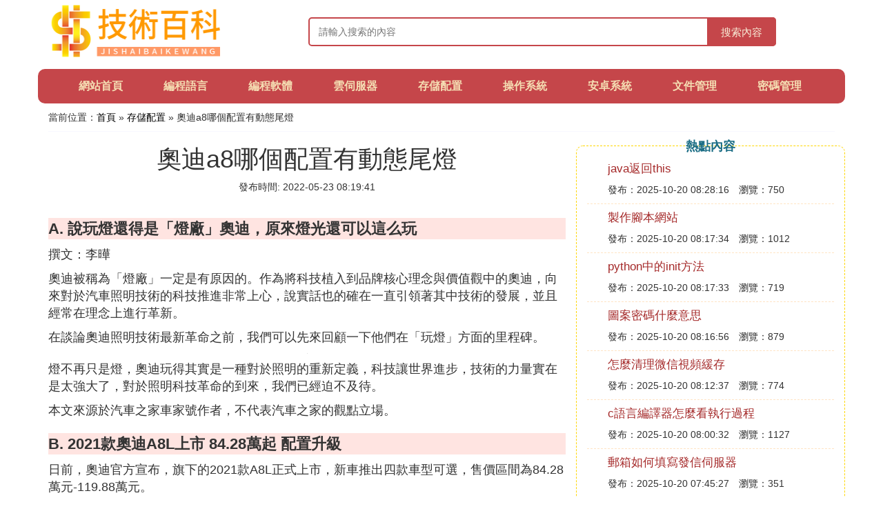

--- FILE ---
content_type: text/html;charset=utf-8
request_url: https://www.ultimate-communications.com/config_96659
body_size: 15771
content:
<!DOCTYPE html>
<html>
	<head>
		<meta charset="utf-8" />
		<meta name="viewport" content="width=device-width, initial-scale=1.0, user-scalable=no, minimum-scale=1.0, maximum-scale=1.0"/>
		<meta http-equiv="Cache-Control" content="no-siteapp"/>
		<meta http-equiv="Cache-Control" content="no-transform"/>
		<title>奧迪a8哪個配置有動態尾燈_奧迪A8的數據謝謝_技術百科網</title>
		<meta name="description" content="本資訊是關於奧迪A8的數據謝謝,奧迪A6L與A8還有A8L有什麼區別,新款奧迪A8家族正式發布 內外細節優化&#47;明年正式上市,2021款奧迪A8L上市 8428萬起 配置升級相關的內容,由技術百科網為您收集整理請點擊查看詳情"/>
		<link href="//www.ultimate-communications.com/zh/config_96659" rel="alternate" hreflang="zh-Hans">
		<link href="//www.ultimate-communications.com/config_96659" rel="alternate" hreflang="zh-Hant">
		<link rel="stylesheet" type="text/css" href="//www.ultimate-communications.com/themes/css/bootstrap.min.css"/>
		<link rel="stylesheet" type="text/css" href="//www.ultimate-communications.com/themes/css/global.css"/>
		<script async src="https://pagead2.googlesyndication.com/pagead/js/adsbygoogle.js?client=ca-pub-5394183416272370" crossorigin="anonymous"></script>
	</head>
	<body>

		<div class="container header-area">
			<div class="row">
				<div class="logo-area col-md-3 col-sm-12 col-xs-12">
					<a href="//www.ultimate-communications.com/"><img class="lazy" src="//www.ultimate-communications.com/themes/img/loading.jpg" data-original="//www.ultimate-communications.com/themes/img/logo.png"></a>
				</div>
				<div class="search-area barmv col-md-9 col-sm-12 col-xs-12">
					<form action="//www.ultimate-communications.com/search.php" method="post" onsubmit="return check_search();">
						<input type="text" placeholder="請輸入搜索的內容" name="searchword" id="searchword">
						<button type="submit" class="searchmv">搜索內容</button>
					</form>
				</div>
			</div>
			
			<div class="container row navigation">
				<ul class="list-unstyled">
					<li class="col-md-1 col-sm-4 col-xs-4"><a href="//www.ultimate-communications.com/">網站首頁</a></li>
					<li class="col-md-1 col-sm-4 col-xs-4"><a href="//www.ultimate-communications.com/class_language_1">編程語言</a></li>
					<li class="col-md-1 col-sm-4 col-xs-4"><a href="//www.ultimate-communications.com/class_program_1">編程軟體</a></li>					
					<li class="col-md-1 col-sm-4 col-xs-4"><a href="//www.ultimate-communications.com/class_server_1">雲伺服器</a></li>					
					<li class="col-md-1 col-sm-4 col-xs-4"><a href="//www.ultimate-communications.com/class_config_1">存儲配置</a></li>					
					<li class="col-md-1 col-sm-4 col-xs-4"><a href="//www.ultimate-communications.com/class_system_1">操作系統</a></li>					
					<li class="col-md-1 col-sm-4 col-xs-4"><a href="//www.ultimate-communications.com/class_android_1">安卓系統</a></li>					
					<li class="col-md-1 col-sm-4 col-xs-4"><a href="//www.ultimate-communications.com/class_file_1">文件管理</a></li>					
					<li class="col-md-1 col-sm-4 col-xs-4"><a href="//www.ultimate-communications.com/class_password_1">密碼管理</a></li>					
				</ul>
			</div>
		</div>
		
		<div class="container content-main">
			<div class="location col-md-12 col-sm-12 col-xs-12">
				當前位置：<a href="//www.ultimate-communications.com/">首頁</a> &raquo; <a href="//www.ultimate-communications.com/class_config_1">存儲配置</a> &raquo; 奧迪a8哪個配置有動態尾燈
			</div>
			
			<div class="row">
				<div class="content-left col-md-8 col-sm-12 col-xs-12">
					<div class="content-title"><h1>奧迪a8哪個配置有動態尾燈</h1></div>
					<div class="content-postime">發布時間: 2022-05-23 08:19:41</div>
					<div class="content-content">
<p class="subparagraph">A. 說玩燈還得是「燈廠」奧迪，原來燈光還可以這么玩</p>


<p>撰文：李曄</p><p>奧迪被稱為「燈廠」一定是有原因的。作為將科技植入到品牌核心理念與價值觀中的奧迪，向來對於汽車照明技術的科技推進非常上心，說實話也的確在一直引領著其中技術的發展，並且經常在理念上進行革新。</p><p>在談論奧迪照明技術最新革命之前，我們可以先來回顧一下他們在「玩燈」方面的里程碑。</p><p><img class="lazy illustration" src="//www.ultimate-communications.com/images/loading.jpg" data-original="//www.ultimate-communications.com/img_b219ebc4b74543a9678fc6b30e178a82b901143c?x-bce-process=image%2Fresize%2Cm_lfit%2Cw_600%2Ch_800%2Climit_1%2Fquality%2Cq_85%2Fformat%2Cf_auto"/></p><p>燈不再只是燈，奧迪玩得其實是一種對於照明的重新定義，科技讓世界進步，技術的力量實在是太強大了，對於照明科技革命的到來，我們已經迫不及待。</p><p>本文來源於汽車之家車家號作者，不代表汽車之家的觀點立場。</p>

<p class="subparagraph">B. 2021款奧迪A8L上市 84.28萬起 配置升級</p>


<p>日前，奧迪官方宣布，旗下的2021款A8L正式上市，新車推出四款車型可選，售價區間為84.28萬元-119.88萬元。</p><p><img class="lazy illustration" src="//www.ultimate-communications.com/images/loading.jpg" data-original="//www.ultimate-communications.com/img_a044ad345982b2b7fcdb3fba21adcbef76099b03?x-bce-process=image%2Fresize%2Cm_lfit%2Cw_600%2Ch_800%2Climit_1%2Fquality%2Cq_85%2Fformat%2Cf_auto"/></p><p>內飾方面同樣沒有什麼變動，三塊液晶大屏搭配多功能方向盤以及電子擋把帶來了極強的科技感，這也是A8L最大的優勢所在。</p><p>配置方面，55TFSI尊貴型車型音響由B&amp;O升級為B&amp;O高級音響、50TFSI豪華型車型的真皮裝備包升級為高級擴展真皮裝備包、50TFSI舒適型/50TFSI豪華型/55TFSI豪華型座椅由普通舒適座椅升級為豪華感更強的棱紋座椅。</p><p>動力方面，新車搭載的是高低功率3.0TV6發動機，匹配有48V輕混系統。50TFSI車型搭載的是最大功率為286馬力的低功率版本，峰值扭矩450N·m；55TFSI車型在的是340馬力的高功率版本，峰值扭矩500N·m，與之匹配的均為8AT變速箱以及quattro四驅系統。</p><p>本文來源於汽車之家車家號作者，不代表汽車之家的觀點立場。</p>

<p class="subparagraph">C. 奧迪A8的數據，謝謝</p>
<p>
基本信息車型名稱A8L 3.0 FSI 尊貴型銷售狀態在銷車型廂式三廂車變速箱7擋CVT手自一體上市時間2009-06廠商指導價(萬元)99.8車身外觀長/寬/高(mm) 5192/1894/1455軸距(mm) 3074整備質量(kg)1740最小離地間隙(mm) 125油箱容積 (L) 90行李箱容積(L)500車門數(個)4車位數(個)4天窗 輪胎規格255/45 R18輪輞規格鋁合金輪轂同色後視鏡是備胎規格全尺寸備胎動力性能發動機特有技術有排氣量(L)3.0最大功率(kw/rpm)170/6000-6800最大扭矩(NM/rpm)280/3000-5000排放歐IV燃油類型汽油燃油標號(#)97號驅動方式前置前驅變速器形式7擋CVT手自一體0-100km/h加速時間(s)7.9最高車速(km/h)250官方油耗(L/100km)6.8轉向系統電動助力制動器通風盤式/通風盤式前懸掛空氣懸架後懸掛空氣懸架安全操控安全帶安全帶未系提示安全氣囊駕駛座/附駕駛座安全氣囊，前後排側氣囊，前後排頭部氣囊(氣簾)安全控制系統ABS+EBD，剎車輔助，牽引力控制，車身穩定控制中控鎖 定速巡航系統 泊車輔助系統 防盜設備 前照燈氙氣大燈，自動頭燈，轉向頭燈(輔助燈)，大燈高度可調，大燈清洗裝置霧燈前後霧燈外後視鏡 後視鏡電動折疊雨刷器感應雨刷胎壓監測裝置 其他配置可調懸掛，空氣懸掛，後視鏡防炫目有內飾配置中控台中控台彩色大屏，人機交互系統方向盤方向盤換擋前排座椅前排座椅電動調節，前排座椅加熱後排座椅後排座椅電動調節，後排座椅加熱中央扶手前後座中央扶手行車電腦行車電腦顯示屏空調系統自動空調，後排獨立空調，後座出風口，溫度分區控制，空氣調節/花粉過濾音響系統 MP3，多碟CD系統，單碟DVD，8喇叭視頻系統 車載通訊藍牙系統，車載電話便利裝置左腳休息踏板，座椅高低調節，腰部支撐調節，電動座椅記憶，前後排杯架，電動後備箱，後風擋遮陽簾，後排側遮陽簾，遮陽板化妝鏡，座椅通風方向盤表面材料真皮座椅表面材料真皮前電動窗有後電動窗有電動窗防夾手功能有後視鏡電動調節有後視鏡加熱功能有座椅按摩功能有多功能方向盤選擇是方向盤調節方向上下前後選裝配置 後排液晶屏，外接音源介面，車載冰箱，自適應巡航
</p>
<p class="subparagraph">D. 有錢人低調的選擇，全新奧迪A8正式上市，外觀內飾基本無變化</p>


<p>近日獲悉，2021款奧迪A8L現已正式上市，售價區間為84.28-119.88萬元。相比現款車型，2021款奧迪A8L主要變化在於配置部分的調整，並繼續搭載高低功率版本3.0TV6發動機+48V輕混系統。</p><p><img class="lazy illustration" src="//www.ultimate-communications.com/images/loading.jpg" data-original="//www.ultimate-communications.com/img_d1a20cf431adcbef55010b78bcaf2edda3cc9f92?x-bce-process=image%2Fresize%2Cm_lfit%2Cw_600%2Ch_800%2Climit_1%2Fquality%2Cq_85%2Fformat%2Cf_auto"/></p><p>2021款奧迪A8L將繼續搭載3.0T+48V輕混組成的動力系統，並分高低功率版本。其中低功率版本最大馬力286Ps，最大扭矩450N·m；高功率版本最大馬力340Ps，最大扭矩500N·m，均匹配8擋手自一體變速箱。</p><p>本文來源於汽車之家車家號作者，不代表汽車之家的觀點立場。</p>

<p class="subparagraph">E. a8後尾燈中各燈名稱</p>


<p>德國奧迪A8汽車後燈部位包括行車燈，倒車燈，剎車燈，轉向燈，後尾燈，高位剎車燈，後霧燈，尾燈燈罩，高位制動燈，外尾燈燈罩，後霧燈，倒車燈開關，內尾燈，後牌照燈。</p><p>傳統的汽車尾燈結構，一般包括燈泡、反光瓦、染色散射面罩。</p><p>這樣的汽車尾燈已經應用了近百年，新款德國奧迪A8汽車在尾燈外形設計上下足了功夫，卻一直沿用這種設計結構。新車型採用了奧迪家族全新設計的貫穿式OLED尾燈。</p><p>根據配置不同，全新奧迪A8將提供普通LED、矩陣式LED和激光式三種大燈組。外形設計也較現款車型年輕時尚了不少，加上貫穿式的OLED尾燈，辨識度很高。</p><p><img class="lazy illustration" src="//www.ultimate-communications.com/images/loading.jpg" data-original="//www.ultimate-communications.com/img_c8ea15ce36d3d539f3283cb93587e950352ab0b6?x-bce-process=image%2Fresize%2Cm_lfit%2Cw_600%2Ch_800%2Climit_1%2Fquality%2Cq_85%2Fformat%2Cf_auto"/></p><p><strong>(5)奧迪a8哪個配置有動態尾燈擴展閱讀：</strong></p><p>尾燈在夜間行車時提示後車前面有車存在，並顯示出兩車間的位置關系，所以裝在車後的兩側。日本的安全法規與歐洲標准ECE7相同。中心附近的發光強度為4~12 cd，燈光色為紅色。</p><p>近年來，一種新型的尾燈：LED尾燈首先從高檔豪華汽車開始應用了。<br /></p><p>截至目前，已經使用LED作為剎車燈的車型有寶馬7系、新奧迪A8、新賓士S系、卡迪拉克的新款轎車和SUV、雷克薩斯的LS430、460，以及國產的本田雅閣、新皇冠，還有大眾公司的新車速騰、邁騰、輝騰等等</p>

<p class="subparagraph">F. 奧迪動態尾燈白天無效</p>


<p><strong>白天沒有，只有地下室或者天黑了才有。auto開了。</strong></p><p><img class="lazy illustration" src="//www.ultimate-communications.com/images/loading.jpg" data-original="//www.ultimate-communications.com/img_472309f7905298225e890c52c5ca7bcb0b46d4ec?x-bce-process=image%2Fresize%2Cm_lfit%2Cw_600%2Ch_800%2Climit_1%2Fquality%2Cq_85%2Fformat%2Cf_auto"/></p><p><br /></p><p>奧迪是著名的汽車開發商和製造商，其標志為四個圓環相扣。現為德國大眾汽車公司的子公司，總部設在德國的英戈爾施塔特。</p><p>奧迪集團包括母公司及其子公司奧迪匈牙利公司、quattro有限公司以及蘭博基尼汽車公司和Cosworth技術公司，奧迪巴西及奧迪塞那利塔。此外，奧迪還在中國、馬來西亞和南非等地設有生產廠。</p><p>主要車型有奧迪A1、奧迪A3、奧迪A4、奧迪A5、奧迪A6、奧迪A7、奧迪A8、奧迪Q1、奧迪Q2、奧迪Q3、奧迪Q5、奧迪Q7、奧迪Q8、奧迪TT、奧迪R8以及S、RS性能系列等。</p><p>20款奧迪A4L刷動態尾燈教程是：刷固件、刷參數、改編碼。20款奧迪A4L的長寬高分別為4858mm、1847mm、1439mm，軸距為2908mm，車身重量為1610kg，前後懸架均是五連桿獨立懸架。</p><p>20款奧迪A4L搭載了2.0t渦輪增壓發動機，最大馬力是150ps，最大扭矩是270nm，最大功率是110kw，與其匹配的是7擋雙離合變速箱，助力類型是電動助力，車體結構是承載式。</p>

<p class="subparagraph">G. 奧迪A8有那些功能</p>
<p>

正當奧迪A6「橫行」於國內的大中城市之時，正當奧迪A4打上了中國製造的烙印之時，一直保持著矜持形象的奧迪家族「老大哥」——奧迪A8也終於按捺不住對遙遠的東方文明的深深嚮往，來到北京，來到這個天子腳下的歷史名城，決心與寶馬、賓士等率先搶灘中國的個中豪傑一同決戰於紫禁之巔，爭奪國內頂級豪華車市場的「霸權」。 記得幾年前，世界三大男高音來華演出時，他們的座駕就是奧迪A8——身份、地位和品位的象徵。<br /><br />全鋁車身框架結構（asf）和永久全時四驅quattro是奧迪獨有的技術。asf技術可以使整車重量減輕50％，而強度提高60％。quattro技術可以提高汽車的通過性和穩定性。集兩項「獨門絕招」於一身的奧迪a8，堪稱豪華車隊伍中的驕子。<br /><br />比起老款奧迪A8方方正正的大氣風格 新奧迪A8的外形增加了許多運動元素 向人們展示一個動感與豪華的完美組合。新奧迪A8的前臉仍保持奧迪經典的上下雙格柵 前大燈造型奪目，燈管排列在透明玻璃之後，與散熱器面罩完美匹配而運用了發光二極體技術的尾燈和指示燈顯得幽雅、超前。車頂飽滿流暢的曲線很容易使人聯想到雙門跑車的風格而且能極其自然地將視線引向車尾。縮短的車尾 運動形象鮮明 側面看極具動感。新奧迪A8整個車身略顯扁平 採用最新一代的全鋁車身框架結構（asf）使整車的重量大大減輕 不僅提高了安全性，減少了油耗 同時還對操控性和駕乘舒適性做出全新的改良精選的比例及不帶接縫和邊棱的大面積平滑表面 即使在靜態的時候也時時透射出一種動感的氣質。<br /><br />新A8 l 6.0是新A8系列個比較特殊的一款，它縮短了前後懸架的尺寸，而加長了軸距，這樣的設計有效地增加了車內空間，增強了乘坐的舒適性。正是這些搶眼得外觀使得這款旗艦產品與其他配備v6、v8發動機的A8系列車型區分開來。<br /><br />新奧迪A8跑車特性發揮得淋漓盡致的特徵就是其配備的發動機，2款強大的新一代v8發動機 一款v6發動機和一款w12發動機。它們保留了原A8發動機的所有優點，並在可改進的地方全部加以改進。這2款v8發動機均裝有可變長度進氣歧管。對氣缸進氣的動態有至關重要的影響。發動機支架也是由耐疲勞的鋁合金製成，此舉有效地減輕了整車重量 達到節省燃油的目的，新奧迪a8的電子風扇的冷卻可獨立於發動機的速度 使發動機在各種情況下均得到可靠冷卻。A8 3．7quattro可提供206 kw（6 000 r／min）的最大功率 最大扭矩為360n·m（375or／min）；a84．2 quattro則可提供246 kw（6 500 r／min）的最大功率 最大扭矩430 n·m（3 500 r／min）。w12發動機可331千瓦 (450 馬力) 和580 牛頓·米的扭矩再加上豪華轎車中惟一配備的quattro全時四驅，新奧迪A8的一舉一動都蘊涵著無比強勁的動力。而quattro全時四驅的優勢不僅僅表現在行駛於濕 滑路面和冰天雪地的路面 無論是轉彎或者直行 上坡或是平地 它都能將發動機的驅動力隨時自動分配到4個車輪上 這樣可增加牽引力和最大限度地利用發動機的動力 其結果是 越動感越安全。另外，6擋tiptronic手／自動一體式變速器也第一次配備於新奧迪a8，此新型變速器還配備了動態換擋程序（dsp）該程序可持續分析車輛的駕駛方式及路面狀況並隨時通過這些信息決定換擋的最佳時機。新奧迪A8還可根據車主的需要，裝備帶有兩個手動換擋撥桿的多功能真皮包面轉向盤，藉助這兩個手動撥桿進行手動操作，通過手指就可感到新奧迪A8的雄渾動力。<br /><br />新奧迪A8的內部空間非常舒適，其座椅可滿足最苛刻的需求。它有多種豪華座椅可供選擇，如舒適型和跑車型。舒適型座椅的特點是採用軟質面料，跑車型座椅則有側面支撐。新奧迪A8還備有多種用於內飾的豪華鑲木：帶紋棕色核桃木、vavona琥珀木、灰色細紋樺木及米黃細紋樺木。而皮料也有優質生皮、名貴的威爾可那皮或是阿爾坎特拉皮組合，它賦予了新奧迪A8特有的跑車特性。以上改進為新奧迪A8帶來的跑車特性，並不意味著它會喪失許多復雜路面的行駛樂趣。奧迪獨有的全新可調空氣懸架系統可以根據路面情況，自動調節車身高度和懸架的韌性，使動感與舒適兼得。駕駛者可選擇4種懸架風格：自動、舒適、動態以及舉升。而自動高度調整裝置可確保在任一懸架模式時，不論車的承載多少車身都與路面保持一定距離，當車速高於120km/h時，底盤還會自動下降，增加抓地力的同時，還可以減小風阻，降低油耗。新A8 l 6.0採用了全鋁車身，它的整車質量比a8 4.2 quattro小了215 kg，僅憑此項足以看到鋁制車身的優越性。<br /><br />奧迪Ａ８由於在輕型車身領域內取得重大成就而榮獲由歐洲汽車車身大會（ＥｕｒｏＣａｒＢｏｄｙ）頒發的第五屆「２００３年度歐洲汽車車身大獎」。獎項評比主要考慮以下四個方面：創新的設計和製造概念，材料及半成品的進一步創新開發，從沖壓車間到車身噴塗的創新生產工藝、過程和方法，以及該產品帶給消費者的益處。近２０年來，奧迪一直在進行廣泛的研發工作，致力於鋁制車身製造。迄今，奧迪投入全鋁車身工業化生產已有十年時間。奧迪的全鋁車身框架結構（ＡＳＦ）技術使其在行業競爭中獨占鰲頭。剛健輕盈的車身設計不僅顯著降低了燃料消耗，還進一步提高了舒適度、性能和安全性。<br /><br />在增加動感特性的同時電子設備也是新奧迪A8的設計重點之一，多媒體交互系統（mmi）是新奧迪A8中一項革命性的突出技術。安裝在中控台上的mmi由簡單直接的控制單元組成，終端和一個7英寸的顯示屏連接，在不需要的時候可隱藏在儀表台下，系統的操控符合人體工程學的設計，使乘客可從不同的位置接觸到它。通過中控台上的終端，乘客可以對車載的娛樂（收音機、cd和電視）、通信（電話）、信息（導航與交通信息）以及控制（車況設置與信息、娛樂的基本設置）等功能進行設置。據技術人員講，新奧迪a8的電子可調節設備多達960多種不同設置。但是此次進入中國市場的新奧迪a8的所有信息顯示都為英文狀態、還沒有被漢化，對於國人來說還需要時間來適應。除以上的一些比較大的改進之外 新奧迪a8還增加了許多新的配置，比如：氣動前窗雨刮器、帶照明功能的門把手、前風擋加熱裝置、無線識別車鑰匙、裝有太陽能電池板的天窗、4區域豪華自動空調系統以及車門儲物箱、車內地板和中央控制台的照明燈光等。所有的配置目的只有一個，那就是為乘客營造一個溫馨舒適的駕乘環境。<br /><br />縱觀中國的高檔轎車市場，奧迪一直都是一個經久不衰的品牌，長久以來，「4個圈」在國人心裡就代表著高檔與豪華，其品牌的領先地位不容撼動。奧迪A8將面對 寶馬760li、賓士新s級及volvos80等的挑戰，一時間，高檔豪華轎車市場的爭奪劍拔弩張。但憑借A6及A4此前在中國打下的雄厚基礎，再加上其自身的不斷科技創新，使新奧迪a8初出江湖即表現出一種「青出於藍勝於藍」之勢，品牌知名度以及奧迪產品多年來在國人心中樹立的良好口碑形象，將是其致勝的武器。<br /><br />新奧迪A8共有4種排量9種型號可選，具體型號如下：<br /><br />Audi A8 3.0 TDI<br />Audi A8 3.2 FSI ：奧迪A8 3.2 FSI標准型     奧迪A8 3.2 FSI豪華型    奧迪A8 3.2 FSI技術型    奧迪A8 3.2 FSI尊享型<br />Audi A8 4.2 TDI<br />Audi A8 4.2 FSI ：奧迪A8 4.2 FSI quattro 至尊型<br /><br />Audi A8L 3.0 TDI<br />Audi A8L 3.2 FSI<br />Audi A8L 4.2 TDI<br />Audi A8L 4.2 FSI<br />Audi A8L 6.0 W12 ：奧迪A8 6.0 W12 quattro 至尊旗艦型     奧迪A8 6.0 W12 quattro     奧迪A8 6.0（停產）<br />奧迪A8 4.2 quattro<br />奧迪A8 S8 5.2 FSI quattro<br /><br />價格： 93.60-193.50 萬元
</p>
<p class="subparagraph">H. 新款奧迪A8家族正式發布 內外細節優化&#47;明年正式上市</p>


<p><img class="lazy illustration" src="//www.ultimate-communications.com/images/loading.jpg" data-original="//www.ultimate-communications.com/img_d0c8a786c9177f3ecd77c99c62cf3bc79e3d56db?x-bce-process=image%2Fresize%2Cm_lfit%2Cw_600%2Ch_800%2Climit_1%2Fquality%2Cq_85%2Fformat%2Cf_auto"/></p><p>新奧迪A8L還將提供插電式混動版本，A8L 60 TFSI e quattro搭載3.0 TFSI發動機與緊湊型電機組合的混動系統。尾部鋰離子電池凈容量達14.4千瓦時（總容量：17.9千瓦時），系統功率達340千瓦（462馬力），系統扭矩達700牛·米，新車可在4.9秒內完成零至百公里加速。</p>

<p class="subparagraph">I. 奧迪A6L與A8還有A8L有什麼區別</p>


<p>奧迪A8L和奧迪A8屬於大型車級別。A6L屬於中大型車級別。除了價格的不同外，在配置、動力性能、外型上都有一定的區別。</p><p><img class="lazy illustration" src="//www.ultimate-communications.com/images/loading.jpg" data-original="//www.ultimate-communications.com/img_b2de9c82d158ccbf3313bda214d8bc3eb03541fe?x-bce-process=image%2Fresize%2Cm_lfit%2Cw_600%2Ch_800%2Climit_1%2Fquality%2Cq_85%2Fformat%2Cf_auto"/></p><p>全系A6L全系標配胎壓監測、非全尺寸備胎、LED大燈/尾燈（帶流水轉向燈和大燈清洗）、漸進式轉向系統、前排座椅電動調節+電動腰托、MMI娛樂系統、奧迪虛擬座艙、定速巡航、前/側氣囊+氣簾、自動啟停、奧迪整體式預安全系統基礎版/城市版、Audi Connect互聯科技等。</p>

<p class="subparagraph">J. 奧迪A8的第二代</p>


<p>第二代奧迪A8（代號：A8 D3） <br />比起老款奧迪A8方方正正的大氣風格 新奧迪A8的外形增加了許多運動元素，向人們展示一個動感與豪華的完美組合。新奧迪a8的前臉仍保持奧迪經典的上下雙格柵前大燈造型奪目，燈管排列在透明玻璃之後，與散熱器面罩完美匹配而運用了發光二極體技術的尾燈和指示燈顯得幽雅、超前。車頂飽滿流暢的曲線很容易使人聯想到雙門跑車的風格而且能極其自然地將視線引向車尾。縮短的車尾 運動形象鮮明側面看極具動感。新奧迪a8整個車身略顯扁平 採用最新一代的全鋁車身框架結構（ASF）使整車的重量大大減輕 不僅提高了安全性，減少了油耗同時還對操控性和駕乘舒適性做出全新的改良精選的比例及不帶接縫和邊棱的大面積平滑表面 即使在靜態的時候也時時透射出一種動感的氣質。 <br />A8L 6.0是A8系列個比較特殊的一款，它縮短了前後懸架的尺寸，而加長了軸距，這樣的設計有效地增加了車內空間，增強了乘坐的舒適性。正是這些搶眼得外觀使得這款旗艦產品與其他配備V6、V8發動機的A8系列車型區分開來。 新奧迪A8跑車特性發揮得淋漓盡致的特徵就是其配備的發動機，2款強大的新一代V8發動機、一款V6發動機和一款W12發動機。這2款V8發動機均裝有可變長度進氣歧管。對氣缸進氣的動態有至關重要的影響。發動機支架也是由耐疲勞的鋁合金製成，此舉有效地減輕了整車重量 達到節省燃油的目的，新奧迪a8的電子風扇的冷卻可獨立於發動機的速度，使發動機在各種情況下均得到可靠冷卻。A8 3.7 quattro可提供206kw（6000 rpm）的最大功率，最大扭矩為360N·m（3750 r/min）；A8 4.2 quattro則可提供246kw（6500 rpm）的最大功率，最大扭矩430 N·m（3500 r/min）。W12發動機可輸出331千瓦 (450 馬力) 和580牛頓·米的扭矩。再加上豪華轎車中惟一配備的quattro全時四驅，奧迪A8的一舉一動都蘊涵著無比強勁的動力。<br />而quattro全時四驅的優勢不僅僅表現在行駛於濕滑路面和冰天雪地的路面，無論是轉彎或者直行，上坡或是平地它都能將發動機的驅動力隨時自動分配到4個車輪上，這樣可增加牽引力和最大限度地利用發動機的動力，其結果是越動感越安全。另外，6擋tiptronic手/自動一體式變速器也第一次配備於新奧迪a8，此新型變速器還配備了動態換擋程序（DSP）該程序可持續分析車輛的駕駛方式及路面狀況並隨時通過這些信息決定換擋的最佳時機。新奧迪a8還可根據車主的需要，裝備帶有兩個手動換擋撥桿的多功能真皮包面轉向盤，藉助這兩個手動撥桿進行手動操作，通過手指就可感到新奧迪a8的雄渾動力 「4個圈」在國人心裡就代表著高檔與 豪華，其品牌的領先地位不容撼動。奧迪a8將面對寶馬760li、賓士新s級及volvos80等的挑戰，一時間，高檔豪華轎車市場的爭奪劍拔弩張。<br />奧迪A8由於在輕型車身領域內取得重大成就而榮獲由歐洲汽車車身大會頒發的第五屆「2003年度歐洲汽車車身大獎」。 德國三大汽車品牌的爭斗並不只局限於歐洲，在中國市場，這場由來已久的品牌之爭同樣激烈，不過情況還是有所不同。由於抓住了機遇，奧迪成為了三大品牌中的領跑者，2007年奧迪品牌在中國的總銷量一舉突破了10萬輛，旗下各個系列都有銷量增長，旗艦A8的市場需求也在迅速激增。為了保持勢頭，A8系列一經改款，就立即投入到了中國市場，而這款2.8FSI則是旗艦隊伍中的新面孔。即便你對奧迪A8有著深刻的印象，恐怕也難以看出新A8L外觀的變化，奧迪的工程師們並沒有大動干戈，只是重新設計了A8的前後燈組和前霧燈，把原本安裝在前翼子板上的轉向燈移到了兩側的後視鏡上。<br />車內同樣沒有進行大幅度的改變，奧迪A8的內飾原本已經是科技與豪華風格的完美結合了，即便不做改動，這樣的氣氛現今看來仍然十足先進，絲毫不顯老態。不過時尚的點綴也還是有的，鋁制發動機起動按鈕是新A8L車內的新配備，雖然作用只是烘托科技氣氛的小把戲，但卻很養眼。手套箱中的奧迪音樂介面可連接iPod、移動<a href="//www.ultimate-communications.com/class_config_1" title="存儲相關內容">存儲</a>設備等其它音頻播放器，足以代替掉一旁的CD換碟機。奧迪A8L6.0W12的前排座椅曾給我們留下過深刻的印象，而在A8L2.8FSI這里，我們再次見到了這款功能強大的座椅，12向電動調節可以提供你最想要的包覆性與支撐性。後排的兩個座椅也可以做獨立調節，而右後側位置則更顯示出了VIP待遇，可以通過門上的按鈕，來調節副駕駛席位置。MMI多媒體系統是奧迪對於整合式操作介面所做出的解答，剛上手時會覺得有些復雜，但只需摸索一段時間，就能大致了解如何操作。<br />新A8L2.8FSI的音響系統值得一提，它採用了丹麥的Bang&amp;Olufsen音響系統，全車共有14個揚聲器，並配備14個專用放大器，全套系統加起來的播放功率超過1kW，坐在車內的任何位置都可以找到劇院般身臨其境的享受。此外，頂級音響中的聲學透鏡技術也被應用於新A8L的車載音響系統中，該系統可以保障聲音能以180°的半徑范圍輸送，徹底消除一般高音音箱所常有的方向感。當系統啟動後，兩個移動聲學透鏡會緩慢的從兩側的A柱旁升起，體現出十足的科技感。2.8FSI發動機是首次出現在A8隊伍中，這款V6發動機採用了AVS可變氣門升程系統，能夠輸出154kW的最大功率，並在3000至5000r/min的寬轉速范圍內輸出280N·m的最大扭矩。僅用8.2s，這款A8L2.8FSI就可從靜止加速到100km/h，最高車速可達245km/h。<br />在先進的發動機技術和輕量化車身的幫助下，新A8L2.8FSI平均油耗僅為9.1L/100km，其CO2排放量僅為199g/km，這些數據也意味著A8L2.8FSI已經成為了同級別車型中最清潔的汽油豪華轎車。與V6發動機匹配的multitronic無級變速器我們並不陌生，A6L系列中也有它的身影，這款變速器還可以提供7個擋位的手動模式以及運動模式。雖然是A8L的入門級車型，2.8FSI同樣採用了奧迪的ASF全鋁車身結構。與傳統的車體相比，ASF理念帶來了輕量化車體在質量和安全領域的巨大潛力。在不安裝車門、發動機罩和尾部箱蓋的情況下，A8L自車身僅重220kg，毫無爭議地摘得了同級別車型中的桂冠。ASF全鋁車身結構帶來的直接益處就是油耗和排放的大幅降低，此外，它還極大的提高了整車的安全性能，A8L的車身有著極高的抗扭轉剛度，每扭轉一度需要高達32000N?m的力矩，並可以改變碰撞後的吸能路徑，保障駕駛室的完整性，最大程度地保護乘員。在新奧迪A8L上，ASF系統通過使用鍛造件和鑄造件的有效組合，以極低的車重完美地達到了高標準的安全要求。自適應性空氣懸架成為了新奧迪A8L標准配置，這種電子控制的帶有連續可變阻尼控制的空氣懸架系統，徹底解決了豪華轎車追求卓越操控性和高速行駛時的舒適性之間的矛盾。通過感測器採集的數據，計算機可以根據已識別的車速狀況，以毫秒為單位對每個減振器都進行相應調節，從而始終確保最佳操控性和完美駕駛舒適感。駕車者也可以自由選擇四種預先設定的駕駛模式，空氣懸架可以從超級運動的特性調節至超級舒適平穩，車身高度也隨之相應改變。 全鋁車身框架結構（asf）和永久全時四驅quattro是奧迪獨有的技術。asf技術可以使整車重量減輕50%，而強度提高60%。quattro技術可以提高汽車的通過性和穩定性。集兩項「獨門絕招」於一身的奧迪<br /><br />a8，堪稱豪華車隊伍中的驕子。<br />12月初剛剛在美國發布的新一代奧迪A8，將於2013年北京車展亮相中國，而此次亮相的將是軸距加長版的A8L，該車將於今年下半年在國內上市銷售。新A8L前大燈將會有全LED燈組，並同時具備白色和黃色兩種光亮顯示，而尾燈和尾部設計風格將與新A4L類似，但更為寬闊大氣。<br />新奧迪A8跑車特性發揮得淋漓盡致的特徵就是其配備的發動機，2款強大的新一代v8發動機 一款v6發動機和一款w12發動機。它們保留了原A8發動機的所有優點，並在可改進的地方全部加以改進。這2款v8發動機均裝有可變長度進氣歧管。對氣缸進氣的動態有至關重要的影響。發動機支架也是由耐疲勞的鋁合金製成，此舉有效地減輕了整車重量 達到節省燃油的目的，新奧迪a8的電子風扇的冷卻可獨立於發動機的速度 使發動機在各種情況下均得到可靠冷卻。A8 3．7quattro可提供206 kw（6 000 r/min）的最大功率 最大扭矩為360n·m（375or/min）；a84．2 quattro則可提供246 kw（6 500 r/min）的最大功率 最大扭矩430 n·m（3 500 r/min）。w12發動機可331千瓦 (450 馬力) 和580 牛頓·米的扭矩再加上豪華轎車中惟一配備的quattro全時四驅，新奧迪A8的一舉一動都蘊涵著無比強勁的動力。而quattro全時四驅的優勢不僅僅表現在行駛於濕 滑路面和冰天雪地的路面 無論是轉彎或者直行 上坡或是平地 它都能將發動機的驅動力隨時自動分配到4個車輪上 這樣可增加牽引力和最大限度地利用發動機的動力 其結果是 越動感越安全。<br />新奧迪A8的內部空間非常舒適，其座椅可滿足最苛刻的需求。它有多種豪華座椅可供選擇，如舒適型和跑車型。舒適型座椅的特點是採用軟質面料，跑車型座椅則有側面支撐。新奧迪A8還備有多種用於內飾的豪華鑲木：帶紋棕色核桃木、vavona琥珀木、灰色細紋樺木及米黃細紋樺木。而皮料也有優質生皮、名貴的威爾可那皮或是阿爾坎特拉皮組合，它賦予了新奧迪A8特有的跑車特性。以上改進為新奧迪A8帶來的跑車特性，並不意味著它會喪失許多復雜路面的行駛樂趣。奧迪獨有的全新可調空氣懸架系統可以根據路面情況，自動調節車身高度和懸架的韌性，使動感與舒適兼得。駕駛者可選擇4種懸架風格：自動、舒適、動態以及舉升。而自動高度調整裝置可確保在任一懸架模式時，不論車的承載多少車身都與路面保持一定距離，當車速高於120km/h時，底盤還會自動下降，增加抓地力的同時，還可以減小風阻，降低油耗。新A8 l 6.0採用了全鋁車身，它的整車質量比a8 4.2 quattro小了215 kg，僅憑此項足以看到鋁制車身的優越性。<br /><br />在增加動感特性的同時電子設備也是新奧迪A8的設計重點之一，多媒體交互系統（mmi）是新奧迪A8中一項革命性的突出技術。安裝在中控台上的mmi由簡單直接的控制單元組成，終端和一個7英寸的顯示屏連接，在不需要的時候可隱藏在儀表台下，系統的操控符合人體工程學的設計，使乘客可從不同的位置接觸到它。通過中控台上的終端，乘客可以對車載的娛樂（收音機、cd和電視）、通信（電話）、信息（導航與交通信息）以及控制（車況設置與信息、娛樂的基本設置）等功能進行設置。據技術人員講，新奧迪a8的電子可調節設備多達960多種不同設置。但是此次進入中國市場的新奧迪a8的所有信息顯示都為英文狀態、還沒有被漢化，對於國人來說還需要時間來適應。除以上的一些比較大的改進之外 新奧迪a8還增加了許多新的配置，比如：氣動前窗雨刮器、帶照明功能的門把手、前風擋加熱裝置、無線識別車鑰匙、裝有太陽能電池板的天窗、4區域豪華自動空調系統以及車門儲物箱、車內地板和中央控制台的照明燈光等。所有的配置目的只有一個，那就是為乘客營造一個溫馨舒適的駕乘環境。<br />縱觀中國的高檔轎車市場，奧迪一直都是一個經久不衰的品牌，長久以來，「4個圈」在國人心裡就代表著高檔與豪華，其品牌的領先地位不容撼動。奧迪A8將面對 寶馬760li、賓士新s級及volvos80等的挑戰，一時間，高檔豪華轎車市場的爭奪劍拔弩張。但憑借A6及A4此前在中國打下的雄厚基礎，再加上其自身的不斷科技創新，使新奧迪a8初出江湖即表現出一種「青出於藍勝於藍」之勢，品牌知名度以及奧迪產品多年來在國人心中樹立的良好口碑形象，將是其致勝的武器。 全新奧迪A8L的鋁質車身基於ASF奧迪空間框架結構打造，較之鋼質車身重量降低40%。ASF車身結構由鑄造件、成型件和鋁質薄板構成，其一體化B柱引則由塑型硬化超高強度鋼材打造。該結構實現的車身超高的硬度不僅使操控更為精確，更極大地提高了整車的安全性能。在全新奧迪A8L上，ASF以極低的車重完美地達到了高標準的安全要求。<br />奧迪前排預警系統監測全新奧迪A8L前方的交通狀況並分多階段為駕駛者提供支持。首先是警告信號，其次是通過短暫減速進行警示，如果駕駛者此時踩下制動踏板，制動輔助系統根據前車行駛狀況提供精確的制動。如果經過前兩個階段的預警駕駛者仍不主動採取行動，第三個階段，也就是自動部分制動就將介入，將對車輛進行強制制動，車窗和天窗將關閉，危險警示燈被激活，安全帶也將被束緊。</p><p><img class="lazy illustration" src="//www.ultimate-communications.com/images/loading.jpg" data-original="//www.ultimate-communications.com/img_a08b87d6277f9e2fe5f206f71830e924b999f30e?x-bce-process=image%2Fresize%2Cm_lfit%2Cw_600%2Ch_800%2Climit_1%2Fquality%2Cq_85%2Fformat%2Cf_auto"/></p>


					</div>
					
					<div class="readall_box" >
						<div class="read_more_mask"></div>
						<a class="read_more_btn" target="_self">閱讀全文</a>
					</div>
					
					<div class="clearfix"></div>

					<div class="related-news">
						<h3>與奧迪a8哪個配置有動態尾燈相關的資訊</h3>
						<div class="related-list row">
							<ul class="list-unstyled">
								
								<li class="col-md-6 col-sm-6 col-xs-6"><a href="//www.ultimate-communications.com/config_490999">ps2020不出現存儲路徑</a></li>
								
								<li class="col-md-6 col-sm-6 col-xs-6"><a href="//www.ultimate-communications.com/config_490984">遠程會話主機配置怎麼打開</a></li>
								
								<li class="col-md-6 col-sm-6 col-xs-6"><a href="//www.ultimate-communications.com/config_490973">顯卡未達到標准配置怎麼辦</a></li>
								
								<li class="col-md-6 col-sm-6 col-xs-6"><a href="//www.ultimate-communications.com/config_490970">華為手機照片存儲在哪</a></li>
								
								<li class="col-md-6 col-sm-6 col-xs-6"><a href="//www.ultimate-communications.com/config_490954">要訪問公網怎麼配置路由</a></li>
								
								<li class="col-md-6 col-sm-6 col-xs-6"><a href="//www.ultimate-communications.com/config_490949">銳志哪個配置才是大輪轂</a></li>
								
								<li class="col-md-6 col-sm-6 col-xs-6"><a href="//www.ultimate-communications.com/config_490941">centos8如何配置nfs</a></li>
								
								<li class="col-md-6 col-sm-6 col-xs-6"><a href="//www.ultimate-communications.com/config_490930">機器人存儲</a></li>
								
								<li class="col-md-6 col-sm-6 col-xs-6"><a href="//www.ultimate-communications.com/config_490926">手機默認存儲位置sd</a></li>
								
								<li class="col-md-6 col-sm-6 col-xs-6"><a href="//www.ultimate-communications.com/config_490924">網路存儲書籍</a></li>
								
							</ul>
						</div>
					</div>
					
				</div>
				
				<div class="content-right col-md-4 col-sm-12 col-xs-12">
					<div class="right-text">熱點內容</div>
					
					<div class="single-item">
						<span class="archive-title"><a href="//www.ultimate-communications.com/language_491011">java返回this</a></span>
						<span class="archive-uptime">發布：2025-10-20 08:28:16</span>
						<span class="archive-view">瀏覽：750</span>
					</div>
					
					<div class="single-item">
						<span class="archive-title"><a href="//www.ultimate-communications.com/program_491010">製作腳本網站</a></span>
						<span class="archive-uptime">發布：2025-10-20 08:17:34</span>
						<span class="archive-view">瀏覽：1012</span>
					</div>
					
					<div class="single-item">
						<span class="archive-title"><a href="//www.ultimate-communications.com/language_491009">python中的init方法</a></span>
						<span class="archive-uptime">發布：2025-10-20 08:17:33</span>
						<span class="archive-view">瀏覽：719</span>
					</div>
					
					<div class="single-item">
						<span class="archive-title"><a href="//www.ultimate-communications.com/password_491008">圖案密碼什麼意思</a></span>
						<span class="archive-uptime">發布：2025-10-20 08:16:56</span>
						<span class="archive-view">瀏覽：879</span>
					</div>
					
					<div class="single-item">
						<span class="archive-title"><a href="//www.ultimate-communications.com/file_491007">怎麼清理微信視頻緩存</a></span>
						<span class="archive-uptime">發布：2025-10-20 08:12:37</span>
						<span class="archive-view">瀏覽：774</span>
					</div>
					
					<div class="single-item">
						<span class="archive-title"><a href="//www.ultimate-communications.com/program_491006">c語言編譯器怎麼看執行過程</a></span>
						<span class="archive-uptime">發布：2025-10-20 08:00:32</span>
						<span class="archive-view">瀏覽：1127</span>
					</div>
					
					<div class="single-item">
						<span class="archive-title"><a href="//www.ultimate-communications.com/server_491005">郵箱如何填寫發信伺服器</a></span>
						<span class="archive-uptime">發布：2025-10-20 07:45:27</span>
						<span class="archive-view">瀏覽：351</span>
					</div>
					
					<div class="single-item">
						<span class="archive-title"><a href="//www.ultimate-communications.com/program_491004">shell腳本入門案例</a></span>
						<span class="archive-uptime">發布：2025-10-20 07:44:45</span>
						<span class="archive-view">瀏覽：229</span>
					</div>
					
					<div class="single-item">
						<span class="archive-title"><a href="//www.ultimate-communications.com/file_491003">怎麼上傳照片瀏覽上傳</a></span>
						<span class="archive-uptime">發布：2025-10-20 07:44:03</span>
						<span class="archive-view">瀏覽：911</span>
					</div>
					
					<div class="single-item">
						<span class="archive-title"><a href="//www.ultimate-communications.com/language_491002">python股票數據獲取</a></span>
						<span class="archive-uptime">發布：2025-10-20 07:39:44</span>
						<span class="archive-view">瀏覽：876</span>
					</div>
					

				</div>
			</div>
			
		</div>
		
		<div class="container footer-area">
			© Design www.ultimate-communications.com 2015-2022<br/>
			本站內容源自於網路，如遇問題可聯系相關處理。
		</div>
		
		<script src="//www.ultimate-communications.com/themes/js/jquery-3.5.1.min.js"></script>
		<script src="//www.ultimate-communications.com/themes/js/readmore.js"></script>
		<script src="//www.ultimate-communications.com/themes/js/bootstrap.min.js"></script>
		<script src="//www.ultimate-communications.com/themes/js/check.js"></script>
		<script src="//www.ultimate-communications.com/themes/js/jquery.lazyload.min.js"></script>
		<script>
			$(function(){
				$("img.lazy").lazyload();
			})
		</script>
	<script defer src="https://static.cloudflareinsights.com/beacon.min.js/vcd15cbe7772f49c399c6a5babf22c1241717689176015" integrity="sha512-ZpsOmlRQV6y907TI0dKBHq9Md29nnaEIPlkf84rnaERnq6zvWvPUqr2ft8M1aS28oN72PdrCzSjY4U6VaAw1EQ==" data-cf-beacon='{"version":"2024.11.0","token":"8a5d92f58af44de291449eaa4a61ec48","r":1,"server_timing":{"name":{"cfCacheStatus":true,"cfEdge":true,"cfExtPri":true,"cfL4":true,"cfOrigin":true,"cfSpeedBrain":true},"location_startswith":null}}' crossorigin="anonymous"></script>
</body>
</html>

--- FILE ---
content_type: text/html; charset=utf-8
request_url: https://www.google.com/recaptcha/api2/aframe
body_size: 266
content:
<!DOCTYPE HTML><html><head><meta http-equiv="content-type" content="text/html; charset=UTF-8"></head><body><script nonce="2vNjvXiVd1rW3NdPufcn1w">/** Anti-fraud and anti-abuse applications only. See google.com/recaptcha */ try{var clients={'sodar':'https://pagead2.googlesyndication.com/pagead/sodar?'};window.addEventListener("message",function(a){try{if(a.source===window.parent){var b=JSON.parse(a.data);var c=clients[b['id']];if(c){var d=document.createElement('img');d.src=c+b['params']+'&rc='+(localStorage.getItem("rc::a")?sessionStorage.getItem("rc::b"):"");window.document.body.appendChild(d);sessionStorage.setItem("rc::e",parseInt(sessionStorage.getItem("rc::e")||0)+1);localStorage.setItem("rc::h",'1768502496311');}}}catch(b){}});window.parent.postMessage("_grecaptcha_ready", "*");}catch(b){}</script></body></html>